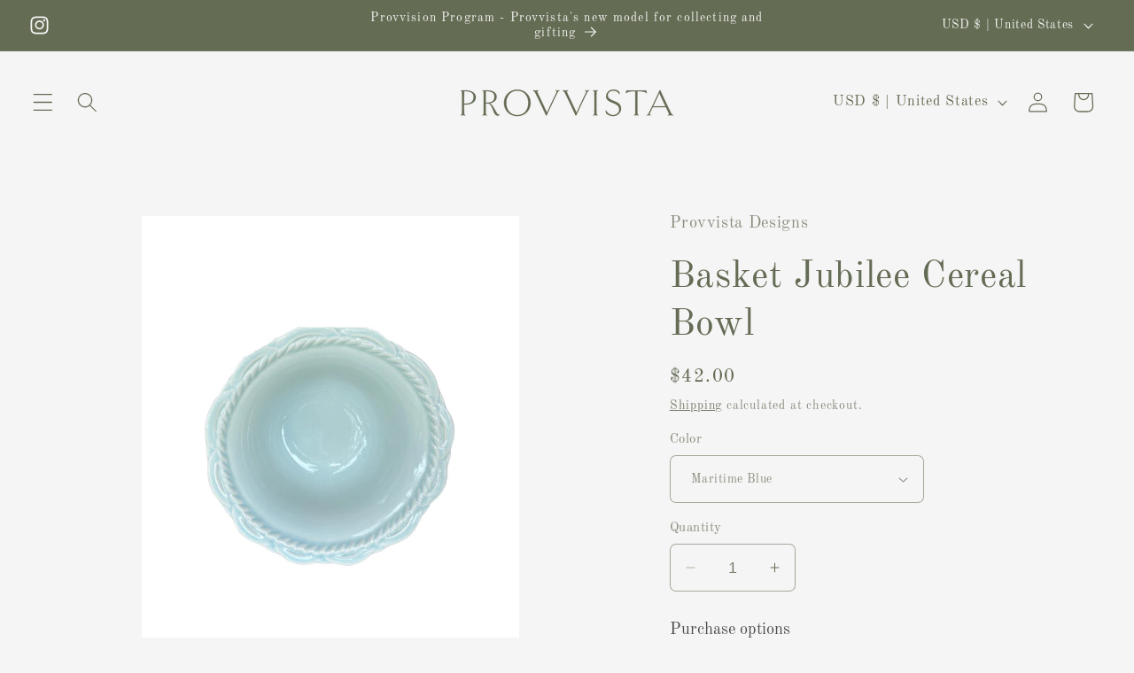

--- FILE ---
content_type: application/x-javascript
request_url: https://app.sealsubscriptions.com/shopify/public/status/shop/provvista-designs.myshopify.com.js?1769071027
body_size: -286
content:
var sealsubscriptions_settings_updated='1768404530c';

--- FILE ---
content_type: text/javascript
request_url: https://limits.minmaxify.com/provvista-designs.myshopify.com?v=96a&r=20231028213532
body_size: 8945
content:
!function(t){if(!t.minMaxify&&-1==location.href.indexOf("checkout.shopify")){var e=t.minMaxifyContext||{},i=t.minMaxify={shop:"provvista-designs.myshopify.com",cart:null,cartLoadTryCount:0,customer:e.customer,feedback:function(t){if(0!=a.search(/\/(account|password|\d+\/)/)){var e=new XMLHttpRequest;e.open("POST","https://admin.minmaxify.com/report"),e.send(location.protocol+"//"+i.shop+a+"\n"+t)}},guarded:function(t,e){return function(){try{var a=e&&e.apply(this,arguments),n=t.apply(this,arguments);return e?n||a:n}catch(t){console.error(t);var o=t.toString();-1==o.indexOf("Maximum call stack")&&i.feedback("ex\n"+(t.stack||"")+"\n"+o)}}}},a=t.location.pathname;i.guarded((function(){var e,n,o,r,s=t.jQuery,m=t.document,l="[name=checkout],[aria-label='Apple Pay'],[name=goto_pp],.amazon-payments-pay-button > img,[href='/checkout'],[type=submit][value=Checkout],[onclick='window.location\\=\\'\\/checkout\\''],form[action=\\/checkout] [type=submit],.carthook_checkout,.checkout_button,.slidecarthq .footer form,form[action=\\/cart] [type=submit].button-cart-custom,.tdf_btn_ck,.btn-checkout,.checkout-btn,.button-checkout",c="[name=checkout],.carthook_checkout",u=".cart-item-decrease,.cart-item-increase,.js--qty-adjuster,.js-qty__adjust,.minmaxify-quantity-button,.numberUpDown > *,.cart-item button.adjust,.cart-wrapper .quantity-selector__button,.cart .product-qty > .items,.cart__row [type=button],.cart-item-quantity button.adjust,.cart_items .js-change-quantity,.ajaxcart__qty-adjust,.cart-table-quantity button",d=".additional-checkout-buttons,.dynamic-checkout__content,.cart__additional_checkout,.additional_checkout_buttons,.paypal-button-context-iframe,.additional-checkout-button--apple-pay,.additional-checkout-button--google-pay",p="div.shopify-payment-button,.shopify-payment-button > div",h=".minmaxify-minfield",f="input[name=quantity]",v="input[name^='updates['],.cart__qty-input,[data-cart-item-quantity]",g="a[href='/cart'],.js-drawer-open-right",y="[type=submit][name=update],.cart .btn-update",_=0,x={name:""},M=2e4,b={PREVENT_CART_UPD_MSG:"\n\n",NOT_VALID_MSG:"Order not valid",CART_UPDATE_MSG:"Cart needs to be updated",CART_UPDATE_MSG2:'Cart contents have changed, you must click "Update cart" before proceeding.',CART_AUTO_UPDATE:"Quantities have been changed, press OK to validate the cart.",VERIFYING_MSG:"Verifying",VERIFYING_EXPANDED:"Please wait while we verify your cart.",MIN_WEIGHT_MSG:"Current weight: {{CartWeight}} grams is less than the minimum order weight: {{CartMinWeight}} grams.",MAX_WEIGHT_MSG:"Current weight: {{CartWeight}} grams is more than the maximum order weight: {{CartMaxWeight}} grams.",MIN_SUBTOTAL_MSG:"Must have at least {{CartMinAmount}} in total.",MAX_SUBTOTAL_MSG:"Must have at most {{CartMaxAmount}} in total.",TOTAL_ITEMS_MAX_MSG:"Must have at most {{CartMaxQuantity}} items total.",TOTAL_ITEMS_MULT_MSG:"Must have a multiple of {{CartQuantityMultiple}} items total.",PROD_MIN_SUBTOTAL_MSG:"{{ProductName}}: Must have this item for at least {{ProductMinAmount}}.",PROD_MAX_SUBTOTAL_MSG:"{{ProductName}}: Must have this item for at most {{ProductMaxAmount}}.",GROUP_MIN_MSG:"Must have at least {{GroupMinQuantity}} of {{GroupTitle}}.",GROUP_MAX_MSG:"Must have at most {{GroupMaxQuantity}} of {{GroupTitle}}.",GROUP_MIN_SUBTOTAL_MSG:"Must have {{GroupTitle}} for at least {{GroupMinAmount}}.",GROUP_MAX_SUBTOTAL_MSG:"Must have {{GroupTitle}} for at most {{GroupMaxAmount}}.",GROUP_MULT_MSG:"{{GroupTitle}} quantity must be a multiple of {{GroupQuantityMultiple}}."};function k(){return(new Date).getTime()}function S(t,e){try{setTimeout(t,e||0)}catch(i){e||t()}}function C(t){return t?"string"==typeof t?m.querySelectorAll(t):t.nodeType?[t]:t:[]}function P(t,e){var i,a=C(t);if(a&&e)for(i=0;i<a.length;++i)e(a[i]);return a}function T(t,e){var i=C(t),a=e;if("string"==typeof a&&(a=function(t){return t[e]}),i.length)return a?a(i[0]):i[0]}function w(t,e){if(s)return s(t).trigger(e);P(t,(function(t){t[e]()}))}function A(t,e,i){try{if(s)return s(t).on(e,i)}catch(t){}P(t,(function(t){t.addEventListener(e,i)}))}function G(t,e){var i=m.createElement("div");i.innerHTML=t;var a=i.childNodes;if(!e||!a)return a;for(;a.length;)e.appendChild(a[0]);return 1}function O(){}i.showMessage=function(t){if(q())return(i.closePopup||O)(),!0;var e=E.messages||E.getMessages();if(++_,t&&(i.prevented=k()),!i.showPopup||!i.showPopup(e[0],e.slice(1))){for(var a="",n=0;n<e.length;++n)a+=e[n]+"\n";alert(a),o&&w(y,"click")}return t&&(t.stopImmediatePropagation&&t.stopImmediatePropagation(),t.stopPropagation&&t.stopPropagation(),t.preventDefault&&t.preventDefault()),!1};function I(t){if(b.locales){var e=(b.locales[i.locale]||{})[t];if(void 0!==e)return e}return b[t]}var L,N={messages:[I("VERIFYING_EXPANDED")],equalTo:function(t){return this===t}},E=N;function U(t){return e?e.getItemLimits(i,t):{}}function D(){return e}function q(){return E.isOk&&!o&&D()||"force"==E.isOk||n}function B(){location.pathname!=a&&(a=location.pathname);try{if(D()&&!n){!function(){var t=i.cart&&i.cart.items;if(!t)return;P(v,(function(e){for(var i=0;i<t.length;++i){var a=t[i];if(a.key==e.getAttribute("data-line-id")||e.id&&-1!=e.id.search(new RegExp("updates(_large)?_"+a.id,"i"))||e.getAttribute("data-index")==i+1){var n=U(a);n.min>1&&!n.combine&&(e.min=n.min),n.max&&(e.max=n.max),n.multiple&&!n.combine&&(e.step=n.multiple);break}}}))}(),P(p,(function(t){t.style.display="none"}));var e=function(e){var i=T("#minmaxify-product","textContent");if(!i){if(!e)try{e=decodeURIComponent(a||location.href||"")}catch(t){e=""}if(!((e=e.split("/")).length>2&&"products"==e[e.length-2]))return;i=e[e.length-1]}var n=(t.ShopifyAnalytics||{}).meta,o={handle:i,sku:""},r=n&&n.product;if(!r)try{r=JSON.parse(T("#ProductJson-product-template","textContent"))}catch(t){}if(r){o.product_description=r.description,o.product_type=r.type,o.vendor=r.vendor,o.price=r.price,o.product_title=r.title,o.product_id=r.id;var s=r.variants,m=s.length;if(n&&n.selectedVariantId||1==m)for(var l=0;l<m;++l){var c=s[l];if(1==m||c.id==n.selectedVariantId){o.variant_title=c.public_title,o.sku=c.sku,o.grams=c.weight,o.price=c.price||r.price,o.variant_id=c.id,o.name=c.name,o.product_title||(o.product_title=c.name);break}}}return o}();if(e){var o=T(f);!function(e,i){function a(t,e){if(arguments.length<2)return i.getAttribute(t);null==e?i.removeAttribute(t):i.setAttribute(t,e)}var n=e.max||void 0,o=e.multiple,r=e.min;if(P(".minmaxify-min, .minmaxify-max, .minmaxify-multiple",(function(t){var e,i=t.className,a=t.getAttribute("mm-val");-1!=i.indexOf("-min")?(r>1||a&&a!=r)&&(e=r):-1!=i.indexOf("-max")?n&&(e=n):(o>1||a&&a!=o)&&(e=o),null!=e&&e!=a&&(t.innerText=e,t.setAttribute("mm-val",e),t.parentElement.style.display=null)})),(t.minmaxifyDisplayProductLimit||O)(e),i){var s=a("mm-max"),m=a("mm-step"),l=a("mm-min"),c=parseInt(a("mm-stock-max")),u=parseInt(i.value);r!=l&&((l?u==l:!u||u<r)&&(P(h,(function(t){t.value=r})),i.value=r),!e.combine&&r>1?a("min",r):l&&a("min",null),a("mm-min",r)),isNaN(c)&&!s&&(c=parseInt(a("data-max-quantity")||a("max")),a("mm-stock-max",c)),!isNaN(c)&&n&&n>c&&(n=c),n!=s&&(P(".minmaxify-maxfield",(function(t){t.value=n})),n?a("max",n):s&&a("max",null),a("mm-max",n)),o!=m&&(P(".minmaxify-multfield",(function(t){t.value=o})),e.combine?m&&a("step",null):a("step",o),a("mm-step",o))}}(U(e),o)}}}catch(t){console.error(t)}if(function(){R(),H(l,"mousedown",i.showMessage,!0);try{H(l,"touchstart",i.showMessage,{capture:!0,passive:!1})}catch(t){}return H(l,"click",i.showMessage,!0).length||t.minmaxifyDisplayCartLimits}())return H(v,"keydown",i.onChange),H(v,"change",i.onChange),H(u,"click",i.onChange),j(),!0}function R(t,e,i){T(c,(function(a){var n=null===t?a.minMaxifySavedLabel:t;a.minMaxifySavedLabel||(a.minMaxifySavedLabel=a.value||(a.innerText||a.textContent||"").trim()),void 0!==n&&(a.value=n);var o=a.classList;o&&e&&o.add(e),o&&i&&o.remove(i)}))}function Q(t){"start"==t?(R(I("VERIFYING_MSG"),"btn--loading"),r||(r=k(),S((function(){r&&k()-r>=M&&(X()&&i.feedback("sv\n"+JSON.stringify(i.cart)),E={isOk:"force"},Q("stop"))}),M))):"stop"==t?(R(E.isOk?null:I("NOT_VALID_MSG"),0,"btn--loading"),r=0,(i.popupShown||O)()&&i.showMessage()):"changed"==t&&R(I("CART_UPDATE_MSG")),j()}function j(){P(d,(function(t){var e=t.style;q()?t.mm_hidden&&(e.display=t.mm_hidden,t.mm_hidden=!1):"none"!=e.display&&(t.mm_hidden=e.display||"block",e.display="none")})),(t.minmaxifyDisplayCartLimits||O)(!n&&E,o)}function H(t,e,a,n){return P(t,(function(t){if(!t["mmBound_"+e]){t["mmBound_"+e]=!0;var o=t["on"+e];o&&n?t["on"+e]=i.guarded((function(t){!1!==a()?o.apply(this,arguments):t.preventDefault()})):A(t,e,i.guarded(a))}}))}function F(e){null==i.cart&&(i.cart=(t.Shopify||{}).cart||null);var a=i.cart&&i.cart.item_count&&(e||!_&&X());(B()||a||e)&&(E=N,Q("start"),null==i.cart?K():D()&&(i.checkLimits(),Q("stop"),a&&(L&&!E.isOk&&!E.equalTo(L)&&m.body?i.showMessage():!_&&X()&&S(i.showMessage,100)),L=E))}function X(){return 0==a.indexOf("/cart")}function V(t,e,a,n){if(e&&"function"==typeof e.search&&4==t.readyState&&200==t.status&&e){var o,r;try{var s=(o=t.responseText||"").indexOf("{");-1!=e.search(/\/cart(\/update|\/change|\/clear|\.js)/)||"/cart"==e&&0==s?(-1!=e.indexOf("callback=")&&(o=o.substring(s,o.length-1)),r=i.handleCartUpdate(o,-1!=e.indexOf("cart.js")?"get":"update",n)):-1!=e.indexOf("/cart/add")?r=i.handleCartUpdate(o,"add",n):"GET"!=a||X()&&"/cart"!=e||(F(),r=1)}catch(t){if(!o||0==t.toString().indexOf("SyntaxError"))return;console.error(t),i.feedback("ex\n"+(t.stack||"")+"\n"+t.toString()+"\n"+e)}r&&W()}}function W(){for(var t=0;t<=2e3;t+=200)S(B,t)}function K(){var t=new XMLHttpRequest;t.open("GET","/cart.js?_="+k()),t.mmUrl=null,t.onreadystatechange=function(){V(t,"/cart.js")},t.send(),S((function(){null==i.cart&&i.cartLoadTryCount++<60&&K()}),5e3)}i.checkLimits=function(){try{return(E=e?e.validateCart(i):N).isOk}catch(t){console.error(t),i.feedback("ex\n"+(t.stack||"")+"\n"+t.toString()+"\n"+JSON.stringify(i.cart))}},i.getLimitsFor=U,i.onChange=i.guarded((function(){Q("changed"),o=!0,E=X()&&T(y)?{messages:[I("CART_AUTO_UPDATE")]}:{messages:[I("CART_UPDATE_MSG2")]},j()})),t.getLimits=F,t.mmIsEnabled=q,i.handleCartUpdate=function(t,e,a){if("string"==typeof t&&(t=JSON.parse(t)),"get"!=e||JSON.stringify(i.cart)!=JSON.stringify(t)){if("add"!=e){if(a&&!t.item_count&&i.cart)return;i.cart=t}else{var n=t.items||[t];t=i.cart;for(var r=0;r<n.length;++r){var s=n[r];t&&t.items||(t=i.cart={total_price:0,total_weight:0,items:[],item_count:0});for(var m=t.items.length-1;m>=-1;--m){if(m>=0){var l=t.items[m];if(l.id!=s.id)continue;t.total_price-=l.line_price,t.total_weight-=l.grams*l.quantity,t.item_count-=l.quantity,t.items.splice(m,1)}t.total_price+=s.line_price,t.total_weight+=s.grams*s.quantity,t.item_count+=s.quantity,t.items.push(s);break}}}return o=!1,F(!0),1}if(!E.isOk)return B(),1};var J=t.XMLHttpRequest.prototype,z=J.open,Y=J.send;function $(){var e=t.fetch;e&&!e.minMaxify&&(t.fetch=function(t,a){var n=e.apply(this,arguments);return method=(a||t||{}).method||"GET",-1!=(t=((t||{}).url||t||"").toString()).search(/\/cart(\/|\.js)/)&&(n=n.then((function(e){try{e.ok&&e.clone().text().then(i.guarded((function(i){e.readyState=4,e.responseText=i,V(e,t,method,!0)})))}catch(t){}return e}))),n},t.fetch.minMaxify=1)}function Z(){s||(s=t.jQuery);var e=t.Shopify||{},a=e.shop||location.host;if(x=e.theme||x,n=!1,m.getElementById("minmaxify_disable")||a!=i.shop)n=!0;else{i.locale=e.locale,B(),H(g,"click",W),i.showPopup||G('<style type="text/css" minmaxify>.minmaxify-p-bg { top: 0; left: 0; width: 100%; height: 100%; z-index: 1999999998; overflow: hidden; position: fixed; background: rgb(11, 11, 11, 0.8); opacity: 0.2; } .minmaxify-p-bg.minmaxify-a { transition: opacity 0.15s ease-out; opacity: 1; display: block; } \n.minmaxify-p-wrap { top: 0; left: 0; width: 100%; height: 100%; display: table; z-index: 1999999999; position: fixed; outline: none !important; -webkit-backface-visibility: hidden; pointer-events: none; }\n.minmaxify-p-wrap > div { display: table-cell; vertical-align: middle; }\n.minmaxify-p { opacity: .5; color: black; background-color: white; padding: 18px; max-width: 500px; margin: 18px auto; width: calc(100% - 36px); pointer-events: auto; border: solid white 1px; } .minmaxify-p.minmaxify-a { opacity: 1; transition: all 0.25s ease-in; border-width: 0px; }\n.minmaxify-ok { display: inline-block; padding: 8px 20px; margin: 0; line-height: 1.42; text-decoration: none; text-align: center; vertical-align: middle; white-space: nowrap; border: 1px solid transparent; border-radius: 2px; font-family: "Montserrat","HelveticaNeue","Helvetica Neue",sans-serif; font-weight: 400;font-size: 14px;text-transform: uppercase;transition:background-color 0.2s ease-out;background-color: #528ec1; color: white; min-width: unset; }\n.minmaxify-ok:after { content: "OK"; }\n.minmaxify-close { font-style: normal; font-size: 28px; font-family: Arial, Baskerville, monospace; overflow: visible; background: transparent; border: 0; -webkit-appearance: none; display: block; outline: none; padding: 0 0 0 10px; box-shadow: none; margin-top: -10px; opacity: .65; }\n.minmaxify-p button { user-select: none; -webkit-user-select: none; cursor: pointer; float:right; width: unset; }\n.minmaxify-close:hover, .minmaxify-close:focus { opacity: 1; }\n.minmaxify-p ul { padding-left: 2rem; margin-bottom: 2rem; }</style>',m.head)&&(i.showPopup=function(t,e){for(var a='<button title="Close (Esc)" type="button" class="minmaxify-close">&times;</button>'+t.replace(new RegExp("\n","g"),"<br/>")+"<ul>",n=0;n<e.length;++n){var o=e[n];o&&(a+="<li>"+o+"</li>")}a+='</ul><div><button class="minmaxify-ok"></button><div style="display:table;clear:both;"></div></div>';var r=T("div.minmaxify-p");if(r)r.innerHtml=a;else{m.body.insertBefore(G("<div class='minmaxify-p-bg'></div>")[0],document.body.firstChild);var s=G("<div class='minmaxify-p-wrap'><div><div class='minmaxify-p'>"+a+"</div></div></div>")[0];s.setAttribute("tabindex",-1),m.body.insertBefore(s,document.body.firstChild),A(".minmaxify-ok","click",(function(){i.closePopup(1)})),A(".minmaxify-close, .minmaxify-p-bg","click",(function(){i.closePopup()})),setTimeout((function(){P(".minmaxify-p-bg, .minmaxify-p",(function(t){t.classList.add("minmaxify-a")}))}),0)}return 1},i.closePopup=function(t){P(".minmaxify-p-wrap, .minmaxify-p-bg",(function(t){t.parentNode.removeChild(t)})),o&&t&&w(y,"click")},i.popupShown=function(){return C("div.minmaxify-p").length},m.addEventListener("keyup",(function(t){27===t.keyCode&&i.closePopup()}))),tt();var r=document.getElementsByTagName("script");for(let t=0;t<r.length;++t){var l=r[t];l.src&&-1!=l.src.indexOf("trekkie.storefront")&&!l.minMaxify&&(l.minMaxify=1,l.addEventListener("load",tt))}}}function tt(){var e=t.trekkie||(t.ShopifyAnalytics||{}).lib||{},a=e.track;a&&!a.minMaxify&&(e.track=function(t){return"Viewed Product Variant"==t&&S(B),a.apply(this,arguments)},e.track.minMaxify=1,e.ready&&(e.ready=i.guarded(F,e.ready)))}if(i.initCartValidator=i.guarded((function(t){e||(e=t,n||F(!0))})),i.customer&&-1!=(i.customer.tags||[]).indexOf("Registry"))return n=!0;J.open=function(t,e,i,a,n){return this.mmUrl=e,this.mmMethod=t,z.apply(this,arguments)},J.send=function(t){var e=this;return e.addEventListener?e.addEventListener("readystatechange",(function(t){V(e,e.mmUrl,e.mmMethod)})):e.onreadystatechange=i.guarded((function(){V(e,e.mmUrl)}),e.onreadystatechange),Y.apply(e,arguments)},$(),m.addEventListener("DOMContentLoaded",i.guarded((function(){Z(),n||((t.booster||t.BoosterApps)&&s&&s.fn.ajaxSuccess&&s(m).ajaxSuccess((function(t,e,i){i&&V(e,i.url,i.type)})),t.routes&&$())}))),Z()}))()}}(window),function(){function CheckState(t,e,i,a){this.cart=e||{},this.opt=t,this.customer=i,this.messages=[],this.locale=a}function makeTextPieceEvaluator(_opt,cart,_ctx){function formatMoney(t){if(void 0!==MoneyFormat){try{t=t.toLocaleString()}catch(t){}MoneyFormat&&(t=MoneyFormat.replace(/{{\s*amount[a-z_]*\s*}}/,t))}return t}const MoneyFormat=_opt.moneyFormat,CartAmount=formatMoney(cart._subtotal),CartMinAmount=formatMoney(_opt.minorder),CartMaxAmount=formatMoney(_opt.maxorder),CartWeight=Number(cart.total_weight||0),CartMinWeight=_opt.weightmin,CartMaxWeight=_opt.weightmax,CartQuantity=cart._totalQuantity,CartMinQuantity=_opt.mintotalitems,CartMaxQuantity=_opt.maxtotalitems,CartQuantityMultiple=_opt.multtotalitems;if(_opt=0,_ctx&&_ctx.itemLimit){const ProductAmount=formatMoney(Number(_ctx.item.line_price)/100),ProductQuantity=_ctx.item.quantity,item=_ctx.refItem||_ctx.item;_ctx=_ctx.itemLimit;const ProductName=_ctx.combine&&_ctx.name?unescape(_ctx.name):item.title,GroupTitle=_ctx.title,ProductMinAmount=formatMoney(_ctx.minAmt),ProductMaxAmount=formatMoney(_ctx.maxAmt),ProductMinQuantity=_ctx.min,ProductMaxQuantity=_ctx.max,ProductQuantityMultiple=_ctx.multiple;return _ctx=0,function(v){return eval(v)}}if(_ctx&&_ctx.groupLimit){const GroupAmount=formatMoney(Number(_ctx.item.line_price)/100),GroupQuantity=_ctx.item.quantity,item=_ctx.refItem||_ctx.item;_ctx=_ctx.groupLimit;const GroupTitle=_ctx.title,GroupMinAmount=formatMoney(_ctx.minAmt),GroupMaxAmount=formatMoney(_ctx.maxAmt),GroupMinQuantity=_ctx.min,GroupMaxQuantity=_ctx.max,GroupQuantityMultiple=_ctx.multiple;return _ctx=0,function(v){return eval(v)}}return function(v){return eval(v)}}CheckState.prototype={recalculate:function(t){this.isOk=!0,this.messages=!t&&[];var e=this.cart._subtotal=Number(this.cart.total_price||0)/100,i=this.opt.overridesubtotal;if(!(i>0&&e>i)){for(var a=0,n=this.cart.items||[],o=0;o<n.length;o++)a+=Number(n[o].quantity);this.cart._totalQuantity=a,this.addMsg("INTRO_MSG"),this._doSubtotal(),this._doItems(),this._doQtyTotals(),this._doWeight()}},getMessages:function(){return this.messages||this.recalculate(),this.messages},addMsg:function(t,e){if(!this.messages)return;const i=this.opt.messages;var a=i[t];if(i.locales&&this.locale){var n=(i.locales[this.locale]||{})[t];void 0!==n&&(a=n)}a=this._fmtMsg(unescape(a),e),this.messages.push(a)},_fmtMsg:function(t,e){var i,a=this.opt,n=this.cart;return t.replace(/\{\{(.*?)\}\}/g,(function(t,o){i||(i=makeTextPieceEvaluator(a,n,e));try{return i(o)}catch(t){return'"'+t.message+'"'}}))},equalTo:function(t){if(this.isOk!==t.isOk)return!1;var e=this.getMessages(),i=t.messages||t.getMessages&&t.getMessages()||[];if(e.length!=i.length)return!1;for(var a=0;a<e.length;++a)if(e[a]!==i[a])return!1;return!0},_doSubtotal:function(){var t=this.cart._subtotal,e=this.opt.minorder,i=this.opt.maxorder;t<e&&(this.addMsg("MIN_SUBTOTAL_MSG"),this.isOk=!1),i>0&&t>i&&(this.addMsg("MAX_SUBTOTAL_MSG"),this.isOk=!1)},_doWeight:function(){var t=Number(this.cart.total_weight||0),e=this.opt.weightmin,i=this.opt.weightmax;t<e&&(this.addMsg("MIN_WEIGHT_MSG"),this.isOk=!1),i>0&&t>i&&(this.addMsg("MAX_WEIGHT_MSG"),this.isOk=!1)},checkGenericLimit:function(t,e,i){if(!(t.quantity<e.min&&(this.addGenericError("MIN",t,e,i),i)||e.max&&t.quantity>e.max&&(this.addGenericError("MAX",t,e,i),i)||e.multiple>1&&t.quantity%e.multiple>0&&(this.addGenericError("MULT",t,e,i),i))){var a=Number(t.line_price)/100;void 0!==e.minAmt&&a<e.minAmt&&(this.addGenericError("MIN_SUBTOTAL",t,e,i),i)||e.maxAmt&&a>e.maxAmt&&this.addGenericError("MAX_SUBTOTAL",t,e,i)}},addGenericError:function(t,e,i,a){var n={item:e};a?(t="PROD_"+t+"_MSG",n.itemLimit=i,n.refItem=a):(t="GROUP_"+t+"_MSG",n.groupLimit=i),this.addMsg(t,n),this.isOk=!1},_buildLimitMaps:function(){var t=this.opt,e=t.items||[];t.byHandle={},t.bySKU={},t.byId={};for(var i=0;i<e.length;++i){var a=e[i];a.sku&&(t.bySKU[a.sku]=a),a.h&&(t.byHandle[a.h]=a),a.id&&(t.byId[a.id]=a)}},getSkuLimit:function(t){if(t){var e=this.opt.bySKU[t];if(e)return e}},_doItems:function(){var t,e,i=this.cart.items||[],a={},n={};function o(t,e,i){var a=i[e];void 0===a?(a=i[e]={},Object.keys(t).forEach((function(e){a[e]=t[e]}))):(a.quantity+=Number(t.quantity),a.line_price+=Number(t.line_price))}for(var r=0;r<i.length;r++)o(t=i[r],this.getCartItemKey(t),a),o(t,this.getCartItemCombinedKey(t),n);for(var s in a)(t=a[s])&&((e=this.getItemLimit(t)).combine||this.checkGenericLimit(t,e,t));for(var s in n)(t=n[s])&&(e=this.getItemLimit(t,!0)).combine&&this.checkGenericLimit(t,e,t)},getCartItemCombinedKey:function(t){return t.handle},getCartItemKey:function(t){var e=t.handle;return e+=t.sku||t.variant_id},getCartItemIds:function(t){var e={handle:t.handle||"",sku:t.sku},i=e.handle.indexOf(" ");return i>0&&(e.sku=e.handle.substring(i+1),e.handle=e.handle.substring(0,i)),e},getItemLimit:function(t,e){var i=this.opt;if(!i)return{};void 0===i.byHandle&&this._buildLimitMaps();var a=this.getCartItemIds(t),n=this.getSkuLimit(a.sku);return n||(n=i.byId[t.product_id]||i.byHandle[a.handle]),n||(n={min:i.itemmin,max:i.itemmax,multiple:i.itemmult}),n},calcItemLimit:function(t){var e=this.getItemLimit(t);(e={max:e.max||0,multiple:e.multiple||1,min:e.min,combine:e.combine}).min||(e.min=e.multiple);var i=this.opt.maxtotalitems||0;return(!e.max||i&&i<e.max)&&(e.max=i),e},_doQtyTotals:function(){var t=this.opt.maxtotalitems,e=this.opt.mintotalitems,i=this.opt.multtotalitems,a=this.cart._totalQuantity;0!=t&&a>t&&(this.addMsg("TOTAL_ITEMS_MAX_MSG"),this.isOk=!1),a<e&&(this.addMsg("TOTAL_ITEMS_MIN_MSG"),this.isOk=!1),i>1&&a%i>0&&(this.addMsg("TOTAL_ITEMS_MULT_MSG"),this.isOk=!1)}};var limits={mintotalitems:1,messages:{INTRO_MSG:"Cannot place order, conditions not met: \n\n",PROD_MIN_MSG:"{{ProductName}}: Must have at least {{ProductMinQuantity}} of this item.",PROD_MAX_MSG:"{{ProductName}}: Must have at most {{ProductMaxQuantity}} of this item.",PROD_MULT_MSG:"{{ProductName}}: Quantity must be a multiple of {{ProductQuantityMultiple}}.",TOTAL_ITEMS_MIN_MSG:"Must have at least {{CartMinQuantity}} items total."},items:[{id:6560332513414,h:"bakset-felice-salad-plate",name:"Bakset Felice - Salad Plate",min:1,multiple:1},{id:6560332808326,h:"basket-felice-cereal-bowl-1",name:"Basket Felice - Cereal Bowl",min:1,multiple:1},{id:6560332415110,h:"basket-felice-dinner-plate-white",name:"Basket Felice - Dinner Plate",min:1,multiple:1},{min:1,multiple:1,name:"Classic%20Collection%20set",h:"classic-collection-set"},{min:2,multiple:2,name:"Custom%20Painted%20Sollevare",h:"custom-painted-sollevare"},{id:6611461013638,h:"deer-and-pagoda-plate",name:"Deer and Pagoda",min:1,multiple:2},{min:4,multiple:4,name:"Dinner%20Plate%20-%20Original%20Art%20Koi%20Fish%20Design%20-%20Caitlin%20McGauley",h:"dinner-plate-orignal-art-koi-fish-design-caitlin-mcgauley"},{multiple:1,name:"Gift Box",h:"gift-box"},{min:1,multiple:1,combine:1,name:"Italian%20Hunt%20Scene%20-%20Cereal%20Bowl",h:"italian-hunt-scene-cereal-bowl"},{min:1,multiple:1,combine:1,name:"Italian%20Hunt%20Scene%20-%20Dinner%20Plate",h:"italian-hunt-scene-dinner-plate"},{min:1,multiple:1,combine:1,name:"Italian%20Hunt%20Scene%20-%20Mug",h:"italian-hunt-scene-mug"},{min:1,multiple:1,combine:1,name:"Italian%20Hunt%20Scene%20-%20Salad%20Plate",h:"italian-hunt-scene-salad-plate"},{min:4,multiple:4,name:"Pasta%20Bowl%20-%20Original%20Art%20Koi%20Fish%20Design%20-%20Caitlin%20McGauley",h:"pasta-bowl-original-art-koi-fish-design-caitlin-mcgauley"},{min:1,multiple:1,name:"Provvista%20Classic%20-%20Cereal%20Bowl",h:"provvista-classic-cereal-bowl"},{min:1,multiple:1,name:"Provvista%20Classic%20-%20Cereal%20Bowl%20-%20Monogrammed",h:"provvista-classic-cereal-bowl-monogrammed"},{min:1,multiple:1,name:"Provvista%20Classic%20-%20Charger",h:"provvista-classic-charger"},{min:1,multiple:1,name:"Provvista%20Classic%20-%20Charger%20-%20Monogrammed",h:"provvista-classic-charger-monogrammed"},{min:1,multiple:1,name:"Provvista%20Classic%20-%20Dinner%20Plate",h:"provvista-classic-dinner-plate"},{min:1,multiple:1,name:"Provvista%20Classic%20-%20Dinner%20Plate%20-%20Monogrammed",h:"provvista-classic-dinner-plate-monogrammed"},{min:1,multiple:1,name:"Provvista%20Classic%20-%20Dinner%20Plate%20Set",h:"provvista-classic-set-dinner-plate"},{min:1,multiple:1,name:"Provvista%20Classic%20-%20Dinner%20Plate%20Set%20-%20Monogrammed",h:"copy-of-provvista-classic-dinner-plate-monogrammed"},{min:1,multiple:1,name:"Provvista%20Classic%20-%20Mug%20-%20Monogrammed",h:"provvista-classic-mug-monogrammed"},{min:1,multiple:1,name:"Provvista%20Classic%20-%20Organically%20Shaped%20Cereal%20Bowl%20Set",h:"copy-of-provvista-classic-organically-shaped-cereal-bowl-set"},{min:1,multiple:1,name:"Provvista%20Classic%20-%20Organically%20Shaped%20Cereal%20Bowl%20Set-%20Monogrammed",h:"provvista-classic-organically-shaped-cereal-bowl-set-monogrammed"},{min:1,multiple:1,name:"Provvista%20Classic%20-%20Pasta%20Bowl%20Set",h:"provvista-classic-pasta-bowl-set"},{min:1,multiple:1,name:"Provvista%20Classic%20-%20Pasta%20Bowl%20Set%20-%20Monogrammed",h:"provvista-classic-pasta-bowl-set-monogrammed"},{min:1,multiple:1,name:"Provvista%20Classic%20-%20Salad%20Plate",h:"provvista-classic-salad-plate"},{min:1,multiple:1,name:"Provvista%20Classic%20-%20Salad%20Plate%20Monogrammed",h:"provvista-classic-salad-plate-monogrammed"},{min:1,multiple:1,name:"Provvista%20Classic%20-%20Salad%20Plate%20Set",h:"provvista-classic-salad-plate-set"},{min:1,multiple:1,name:"Provvista%20Classic%20-%20Salad%20Plate%20Set%20-%20Monogrammed",h:"provvista-classic-salad-plate-set-monogrammed"},{min:1,multiple:1,name:"Provvista%20Classic%20-%20Soup%20Bowl",h:"provvista-classic-soup-bowl"},{min:1,multiple:1,name:"Provvista%20Classic%20-%20Soup%20Bowl%20-%20Monogrammed",h:"provvista-classic-soup-bowl-monogrammed"},{min:1,multiple:1,name:"Provvista%20Classic%20Set-%20Mug%20-%20Monogrammed",h:"provvista-classic-set-mug-monogrammed"},{min:4,multiple:4,name:"Salad%20Plate%20-%20Original%20Koi%20Fish%20Design%20-%20Caitlin%20McGauley",h:"salad-plate-original-koi-fish-design-caitlin-mcgauley"},{id:6587096400006,h:"sollevare-terra-cotta",name:"Sollevare Plate Chargers",min:1,multiple:1},{min:2,multiple:2,name:"Venetian%20Plaster%20Charcoal%20Sollevare",h:"venetian-plaster-sollevare-charcoal"},{min:2,multiple:2,name:"Warm%20Wood%20Sollevare",h:"sollevares-plate-chargers"},{min:1,multiple:1,name:"West%20Coast%20Organic%20Tray%20with%20Monogram",h:"west-coast-organic-tray-with-monogram"}],groups:[],rules:[],moneyFormat:"${{amount}}"},validator={apiVer:[1,0],validateCart:function(t){var e=this.instantiate(t);return e.recalculate(),e},getItemLimits:function(t,e){return this.instantiate(t).calcItemLimit(e)},instantiate:function(t){return new CheckState(limits,t.cart,t.customer,t.locale)}};minMaxify.initCartValidator(validator)}();

--- FILE ---
content_type: text/javascript; charset=utf-8
request_url: https://www.provvistadesigns.com/products/basket-jubilee-cereal-bowl-blue.js
body_size: 2331
content:
{"id":6909350510726,"title":"Basket Jubilee Cereal Bowl","handle":"basket-jubilee-cereal-bowl-blue","description":"\u003cp\u003e\u003cspan style=\"font-weight: 400;\"\u003eA staple for our Basket collections, the simple scalloped edge and small rope accent of this bowl has been a cornerstone shape for decades. Sure to be your go-to for breakfast service, a generous scoop of ice cream or a hearty soup when the seasons shift. This bowl stacks beautifully with our Jubilee Collection, or in a small grouping on its own, the beautiful repetition of form will bring delight in use for years to come.\u003c\/span\u003e\u003c\/p\u003e\n\u003cul\u003e\n\u003cli style=\"font-weight: 400;\"\u003e\u003cspan style=\"font-weight: 400;\"\u003eHigh fired stoneware\u003c\/span\u003e\u003c\/li\u003e\n\u003cli style=\"font-weight: 400;\"\u003e\u003cspan style=\"font-weight: 400;\"\u003e6.5”diameter, 2.75”tall\u003c\/span\u003e\u003c\/li\u003e\n\u003cli style=\"font-weight: 400;\"\u003e\u003cspan style=\"font-weight: 400;\"\u003eGenerously holds 1.5 cups of liquid\u003c\/span\u003e\u003c\/li\u003e\n\u003cli style=\"font-weight: 400;\"\u003e\u003cspan style=\"font-weight: 400;\"\u003eMicrowave \u0026amp; dishwasher safe\u003c\/span\u003e\u003c\/li\u003e\n\u003cli style=\"font-weight: 400;\"\u003e\n\u003cspan style=\"font-weight: 400;\"\u003eHighly durable and scratch resistant\u003c\/span\u003e \u003cspan style=\"font-weight: 400;\"\u003eProduced in Portugal\u003c\/span\u003e\n\u003c\/li\u003e\n\u003c\/ul\u003e\n\u003cp class=\"p1\"\u003e\u003cb\u003eProvvision Program:\u003c\/b\u003e Welcoming a place for all, one setting at a time. Provvista's new model for collecting and gifting.\u003c\/p\u003e\n\u003cp class=\"p1\"\u003e\u003cb\u003eHow it works:\u003c\/b\u003e Add the products to your cart that you would choose to receive or \"gift\" monthly\/quarterly. Upon checkout, click \"subscribe\".\u003c\/p\u003e\n\u003cp class=\"p2\"\u003eSubscription will automatically expire after 12 months or upon cancellation.\u003c\/p\u003e\n\u003cp\u003e\u003cspan style=\"font-weight: 400;\"\u003e\u003cstrong\u003e\u003cbr\u003e\u003c\/strong\u003e\u003c\/span\u003e\u003c\/p\u003e","published_at":"2025-04-08T17:46:54-04:00","created_at":"2023-10-03T08:52:33-04:00","vendor":"Provvista Designs","type":"bowl","tags":[],"price":4200,"price_min":4200,"price_max":4200,"available":true,"price_varies":false,"compare_at_price":null,"compare_at_price_min":0,"compare_at_price_max":0,"compare_at_price_varies":false,"variants":[{"id":40259991044230,"title":"White","option1":"White","option2":null,"option3":null,"sku":"JUB-CER-WHI-300","requires_shipping":true,"taxable":true,"featured_image":{"id":33032483176582,"product_id":6909350510726,"position":6,"created_at":"2024-05-09T17:22:12-04:00","updated_at":"2026-01-01T17:55:30-05:00","alt":null,"width":1080,"height":1080,"src":"https:\/\/cdn.shopify.com\/s\/files\/1\/0047\/5601\/3154\/files\/White_Jubilee_Bowl.png?v=1767308130","variant_ids":[40259991044230]},"available":true,"name":"Basket Jubilee Cereal Bowl - White","public_title":"White","options":["White"],"price":4200,"weight":680,"compare_at_price":null,"inventory_management":"shopify","barcode":"","featured_media":{"alt":null,"id":26078064246918,"position":6,"preview_image":{"aspect_ratio":1.0,"height":1080,"width":1080,"src":"https:\/\/cdn.shopify.com\/s\/files\/1\/0047\/5601\/3154\/files\/White_Jubilee_Bowl.png?v=1767308130"}},"requires_selling_plan":false,"selling_plan_allocations":[{"price_adjustments":[{"position":1,"price":4200}],"price":4200,"compare_at_price":4200,"per_delivery_price":4200,"selling_plan_id":5530091654,"selling_plan_group_id":"387c0d62cc408128f75f06f0b3549b97b0a4ffe7"},{"price_adjustments":[{"position":1,"price":4200}],"price":4200,"compare_at_price":4200,"per_delivery_price":4200,"selling_plan_id":5530124422,"selling_plan_group_id":"387c0d62cc408128f75f06f0b3549b97b0a4ffe7"}]},{"id":41725718429830,"title":"English Creme","option1":"English Creme","option2":null,"option3":null,"sku":"JUB-CER-CRE-300","requires_shipping":true,"taxable":true,"featured_image":{"id":35821392756870,"product_id":6909350510726,"position":7,"created_at":"2025-06-04T14:58:54-04:00","updated_at":"2026-01-01T17:55:30-05:00","alt":null,"width":1080,"height":1350,"src":"https:\/\/cdn.shopify.com\/s\/files\/1\/0047\/5601\/3154\/files\/English_Creme.png?v=1767308130","variant_ids":[41725718429830]},"available":true,"name":"Basket Jubilee Cereal Bowl - English Creme","public_title":"English Creme","options":["English Creme"],"price":4200,"weight":680,"compare_at_price":null,"inventory_management":"shopify","barcode":"","featured_media":{"alt":null,"id":28025902366854,"position":7,"preview_image":{"aspect_ratio":0.8,"height":1350,"width":1080,"src":"https:\/\/cdn.shopify.com\/s\/files\/1\/0047\/5601\/3154\/files\/English_Creme.png?v=1767308130"}},"requires_selling_plan":false,"selling_plan_allocations":[{"price_adjustments":[{"position":1,"price":4200}],"price":4200,"compare_at_price":4200,"per_delivery_price":4200,"selling_plan_id":5530091654,"selling_plan_group_id":"387c0d62cc408128f75f06f0b3549b97b0a4ffe7"},{"price_adjustments":[{"position":1,"price":4200}],"price":4200,"compare_at_price":4200,"per_delivery_price":4200,"selling_plan_id":5530124422,"selling_plan_group_id":"387c0d62cc408128f75f06f0b3549b97b0a4ffe7"}]},{"id":40259991076998,"title":"Linen","option1":"Linen","option2":null,"option3":null,"sku":"JUB-CER-LIN-300","requires_shipping":true,"taxable":true,"featured_image":{"id":35821392789638,"product_id":6909350510726,"position":8,"created_at":"2025-06-04T14:58:54-04:00","updated_at":"2026-01-01T17:55:30-05:00","alt":null,"width":1080,"height":1350,"src":"https:\/\/cdn.shopify.com\/s\/files\/1\/0047\/5601\/3154\/files\/Linen_Cereal_Bowl.png?v=1767308130","variant_ids":[40259991076998]},"available":true,"name":"Basket Jubilee Cereal Bowl - Linen","public_title":"Linen","options":["Linen"],"price":4200,"weight":680,"compare_at_price":null,"inventory_management":"shopify","barcode":"","featured_media":{"alt":null,"id":28025902334086,"position":8,"preview_image":{"aspect_ratio":0.8,"height":1350,"width":1080,"src":"https:\/\/cdn.shopify.com\/s\/files\/1\/0047\/5601\/3154\/files\/Linen_Cereal_Bowl.png?v=1767308130"}},"requires_selling_plan":false,"selling_plan_allocations":[{"price_adjustments":[{"position":1,"price":4200}],"price":4200,"compare_at_price":4200,"per_delivery_price":4200,"selling_plan_id":5530091654,"selling_plan_group_id":"387c0d62cc408128f75f06f0b3549b97b0a4ffe7"},{"price_adjustments":[{"position":1,"price":4200}],"price":4200,"compare_at_price":4200,"per_delivery_price":4200,"selling_plan_id":5530124422,"selling_plan_group_id":"387c0d62cc408128f75f06f0b3549b97b0a4ffe7"}]},{"id":40259991011462,"title":"Maritime Blue","option1":"Maritime Blue","option2":null,"option3":null,"sku":"JUB-CER-BLU-300","requires_shipping":true,"taxable":true,"featured_image":{"id":35821420707974,"product_id":6909350510726,"position":11,"created_at":"2025-06-04T15:04:50-04:00","updated_at":"2026-01-01T17:55:30-05:00","alt":null,"width":1080,"height":1350,"src":"https:\/\/cdn.shopify.com\/s\/files\/1\/0047\/5601\/3154\/files\/Blue_Jubilee_Bowl.png?v=1767308130","variant_ids":[40259991011462]},"available":true,"name":"Basket Jubilee Cereal Bowl - Maritime Blue","public_title":"Maritime Blue","options":["Maritime Blue"],"price":4200,"weight":680,"compare_at_price":null,"inventory_management":"shopify","barcode":"","featured_media":{"alt":null,"id":28025918619782,"position":11,"preview_image":{"aspect_ratio":0.8,"height":1350,"width":1080,"src":"https:\/\/cdn.shopify.com\/s\/files\/1\/0047\/5601\/3154\/files\/Blue_Jubilee_Bowl.png?v=1767308130"}},"requires_selling_plan":false,"selling_plan_allocations":[{"price_adjustments":[{"position":1,"price":4200}],"price":4200,"compare_at_price":4200,"per_delivery_price":4200,"selling_plan_id":5530091654,"selling_plan_group_id":"387c0d62cc408128f75f06f0b3549b97b0a4ffe7"},{"price_adjustments":[{"position":1,"price":4200}],"price":4200,"compare_at_price":4200,"per_delivery_price":4200,"selling_plan_id":5530124422,"selling_plan_group_id":"387c0d62cc408128f75f06f0b3549b97b0a4ffe7"}]},{"id":41541208735878,"title":"Honey Tortoise","option1":"Honey Tortoise","option2":null,"option3":null,"sku":"JUB-CER-HTORT-300","requires_shipping":true,"taxable":true,"featured_image":{"id":35821394231430,"product_id":6909350510726,"position":10,"created_at":"2025-06-04T14:59:04-04:00","updated_at":"2025-06-04T14:59:05-04:00","alt":null,"width":1500,"height":1500,"src":"https:\/\/cdn.shopify.com\/s\/files\/1\/0047\/5601\/3154\/files\/Jubilee_Honey_Tortoise_Bowl.png?v=1749063545","variant_ids":[41541208735878]},"available":true,"name":"Basket Jubilee Cereal Bowl - Honey Tortoise","public_title":"Honey Tortoise","options":["Honey Tortoise"],"price":4200,"weight":680,"compare_at_price":null,"inventory_management":"shopify","barcode":"","featured_media":{"alt":null,"id":28025903186054,"position":10,"preview_image":{"aspect_ratio":1.0,"height":1500,"width":1500,"src":"https:\/\/cdn.shopify.com\/s\/files\/1\/0047\/5601\/3154\/files\/Jubilee_Honey_Tortoise_Bowl.png?v=1749063545"}},"requires_selling_plan":false,"selling_plan_allocations":[{"price_adjustments":[{"position":1,"price":4200}],"price":4200,"compare_at_price":4200,"per_delivery_price":4200,"selling_plan_id":5530091654,"selling_plan_group_id":"387c0d62cc408128f75f06f0b3549b97b0a4ffe7"},{"price_adjustments":[{"position":1,"price":4200}],"price":4200,"compare_at_price":4200,"per_delivery_price":4200,"selling_plan_id":5530124422,"selling_plan_group_id":"387c0d62cc408128f75f06f0b3549b97b0a4ffe7"}]},{"id":41725718462598,"title":"Molasses Tortoise","option1":"Molasses Tortoise","option2":null,"option3":null,"sku":"JUB-CER-MTORT-300","requires_shipping":true,"taxable":true,"featured_image":{"id":35821394198662,"product_id":6909350510726,"position":9,"created_at":"2025-06-04T14:59:04-04:00","updated_at":"2025-06-04T14:59:05-04:00","alt":null,"width":1500,"height":1500,"src":"https:\/\/cdn.shopify.com\/s\/files\/1\/0047\/5601\/3154\/files\/Jubilee_Brown_Tortoise_Bowl.png?v=1749063545","variant_ids":[41725718462598]},"available":true,"name":"Basket Jubilee Cereal Bowl - Molasses Tortoise","public_title":"Molasses Tortoise","options":["Molasses Tortoise"],"price":4200,"weight":680,"compare_at_price":null,"inventory_management":"shopify","barcode":"","featured_media":{"alt":null,"id":28025903153286,"position":9,"preview_image":{"aspect_ratio":1.0,"height":1500,"width":1500,"src":"https:\/\/cdn.shopify.com\/s\/files\/1\/0047\/5601\/3154\/files\/Jubilee_Brown_Tortoise_Bowl.png?v=1749063545"}},"requires_selling_plan":false,"selling_plan_allocations":[{"price_adjustments":[{"position":1,"price":4200}],"price":4200,"compare_at_price":4200,"per_delivery_price":4200,"selling_plan_id":5530091654,"selling_plan_group_id":"387c0d62cc408128f75f06f0b3549b97b0a4ffe7"},{"price_adjustments":[{"position":1,"price":4200}],"price":4200,"compare_at_price":4200,"per_delivery_price":4200,"selling_plan_id":5530124422,"selling_plan_group_id":"387c0d62cc408128f75f06f0b3549b97b0a4ffe7"}]}],"images":["\/\/cdn.shopify.com\/s\/files\/1\/0047\/5601\/3154\/files\/F28A8076.jpg?v=1744072016","\/\/cdn.shopify.com\/s\/files\/1\/0047\/5601\/3154\/files\/F28A4675.jpg?v=1744072016","\/\/cdn.shopify.com\/s\/files\/1\/0047\/5601\/3154\/files\/0D4_8130_7b0600fc-f28d-4c48-942a-6462e8acd69f.jpg?v=1744072016","\/\/cdn.shopify.com\/s\/files\/1\/0047\/5601\/3154\/files\/F28A7975.jpg?v=1709658940","\/\/cdn.shopify.com\/s\/files\/1\/0047\/5601\/3154\/files\/F28A8474.jpg?v=1709658939","\/\/cdn.shopify.com\/s\/files\/1\/0047\/5601\/3154\/files\/White_Jubilee_Bowl.png?v=1767308130","\/\/cdn.shopify.com\/s\/files\/1\/0047\/5601\/3154\/files\/English_Creme.png?v=1767308130","\/\/cdn.shopify.com\/s\/files\/1\/0047\/5601\/3154\/files\/Linen_Cereal_Bowl.png?v=1767308130","\/\/cdn.shopify.com\/s\/files\/1\/0047\/5601\/3154\/files\/Jubilee_Brown_Tortoise_Bowl.png?v=1749063545","\/\/cdn.shopify.com\/s\/files\/1\/0047\/5601\/3154\/files\/Jubilee_Honey_Tortoise_Bowl.png?v=1749063545","\/\/cdn.shopify.com\/s\/files\/1\/0047\/5601\/3154\/files\/Blue_Jubilee_Bowl.png?v=1767308130"],"featured_image":"\/\/cdn.shopify.com\/s\/files\/1\/0047\/5601\/3154\/files\/F28A8076.jpg?v=1744072016","options":[{"name":"Color","position":1,"values":["White","English Creme","Linen","Maritime Blue","Honey Tortoise","Molasses Tortoise"]}],"url":"\/products\/basket-jubilee-cereal-bowl-blue","media":[{"alt":null,"id":25644918898822,"position":1,"preview_image":{"aspect_ratio":0.667,"height":2016,"width":1344,"src":"https:\/\/cdn.shopify.com\/s\/files\/1\/0047\/5601\/3154\/files\/F28A8076.jpg?v=1744072016"},"aspect_ratio":0.667,"height":2016,"media_type":"image","src":"https:\/\/cdn.shopify.com\/s\/files\/1\/0047\/5601\/3154\/files\/F28A8076.jpg?v=1744072016","width":1344},{"alt":null,"id":24991064785030,"position":2,"preview_image":{"aspect_ratio":0.667,"height":1955,"width":1304,"src":"https:\/\/cdn.shopify.com\/s\/files\/1\/0047\/5601\/3154\/files\/F28A4675.jpg?v=1744072016"},"aspect_ratio":0.667,"height":1955,"media_type":"image","src":"https:\/\/cdn.shopify.com\/s\/files\/1\/0047\/5601\/3154\/files\/F28A4675.jpg?v=1744072016","width":1304},{"alt":null,"id":24991062884486,"position":3,"preview_image":{"aspect_ratio":0.666,"height":1478,"width":984,"src":"https:\/\/cdn.shopify.com\/s\/files\/1\/0047\/5601\/3154\/files\/0D4_8130_7b0600fc-f28d-4c48-942a-6462e8acd69f.jpg?v=1744072016"},"aspect_ratio":0.666,"height":1478,"media_type":"image","src":"https:\/\/cdn.shopify.com\/s\/files\/1\/0047\/5601\/3154\/files\/0D4_8130_7b0600fc-f28d-4c48-942a-6462e8acd69f.jpg?v=1744072016","width":984},{"alt":null,"id":24991081693318,"position":4,"preview_image":{"aspect_ratio":0.667,"height":2016,"width":1344,"src":"https:\/\/cdn.shopify.com\/s\/files\/1\/0047\/5601\/3154\/files\/F28A7975.jpg?v=1709658940"},"aspect_ratio":0.667,"height":2016,"media_type":"image","src":"https:\/\/cdn.shopify.com\/s\/files\/1\/0047\/5601\/3154\/files\/F28A7975.jpg?v=1709658940","width":1344},{"alt":null,"id":25644919652486,"position":5,"preview_image":{"aspect_ratio":0.667,"height":1995,"width":1330,"src":"https:\/\/cdn.shopify.com\/s\/files\/1\/0047\/5601\/3154\/files\/F28A8474.jpg?v=1709658939"},"aspect_ratio":0.667,"height":1995,"media_type":"image","src":"https:\/\/cdn.shopify.com\/s\/files\/1\/0047\/5601\/3154\/files\/F28A8474.jpg?v=1709658939","width":1330},{"alt":null,"id":26078064246918,"position":6,"preview_image":{"aspect_ratio":1.0,"height":1080,"width":1080,"src":"https:\/\/cdn.shopify.com\/s\/files\/1\/0047\/5601\/3154\/files\/White_Jubilee_Bowl.png?v=1767308130"},"aspect_ratio":1.0,"height":1080,"media_type":"image","src":"https:\/\/cdn.shopify.com\/s\/files\/1\/0047\/5601\/3154\/files\/White_Jubilee_Bowl.png?v=1767308130","width":1080},{"alt":null,"id":28025902366854,"position":7,"preview_image":{"aspect_ratio":0.8,"height":1350,"width":1080,"src":"https:\/\/cdn.shopify.com\/s\/files\/1\/0047\/5601\/3154\/files\/English_Creme.png?v=1767308130"},"aspect_ratio":0.8,"height":1350,"media_type":"image","src":"https:\/\/cdn.shopify.com\/s\/files\/1\/0047\/5601\/3154\/files\/English_Creme.png?v=1767308130","width":1080},{"alt":null,"id":28025902334086,"position":8,"preview_image":{"aspect_ratio":0.8,"height":1350,"width":1080,"src":"https:\/\/cdn.shopify.com\/s\/files\/1\/0047\/5601\/3154\/files\/Linen_Cereal_Bowl.png?v=1767308130"},"aspect_ratio":0.8,"height":1350,"media_type":"image","src":"https:\/\/cdn.shopify.com\/s\/files\/1\/0047\/5601\/3154\/files\/Linen_Cereal_Bowl.png?v=1767308130","width":1080},{"alt":null,"id":28025903153286,"position":9,"preview_image":{"aspect_ratio":1.0,"height":1500,"width":1500,"src":"https:\/\/cdn.shopify.com\/s\/files\/1\/0047\/5601\/3154\/files\/Jubilee_Brown_Tortoise_Bowl.png?v=1749063545"},"aspect_ratio":1.0,"height":1500,"media_type":"image","src":"https:\/\/cdn.shopify.com\/s\/files\/1\/0047\/5601\/3154\/files\/Jubilee_Brown_Tortoise_Bowl.png?v=1749063545","width":1500},{"alt":null,"id":28025903186054,"position":10,"preview_image":{"aspect_ratio":1.0,"height":1500,"width":1500,"src":"https:\/\/cdn.shopify.com\/s\/files\/1\/0047\/5601\/3154\/files\/Jubilee_Honey_Tortoise_Bowl.png?v=1749063545"},"aspect_ratio":1.0,"height":1500,"media_type":"image","src":"https:\/\/cdn.shopify.com\/s\/files\/1\/0047\/5601\/3154\/files\/Jubilee_Honey_Tortoise_Bowl.png?v=1749063545","width":1500},{"alt":null,"id":28025918619782,"position":11,"preview_image":{"aspect_ratio":0.8,"height":1350,"width":1080,"src":"https:\/\/cdn.shopify.com\/s\/files\/1\/0047\/5601\/3154\/files\/Blue_Jubilee_Bowl.png?v=1767308130"},"aspect_ratio":0.8,"height":1350,"media_type":"image","src":"https:\/\/cdn.shopify.com\/s\/files\/1\/0047\/5601\/3154\/files\/Blue_Jubilee_Bowl.png?v=1767308130","width":1080}],"requires_selling_plan":false,"selling_plan_groups":[{"id":"387c0d62cc408128f75f06f0b3549b97b0a4ffe7","name":"Provvision Program","options":[{"name":"Deliver every 1 month","position":1,"values":["1 month","3 months"]}],"selling_plans":[{"id":5530091654,"name":"Montly subscription","description":"","options":[{"name":"Deliver every 1 month","position":1,"value":"1 month"}],"recurring_deliveries":true,"price_adjustments":[{"order_count":null,"position":1,"value_type":"percentage","value":0}]},{"id":5530124422,"name":"Quarterly subscription","description":"","options":[{"name":"Deliver every 1 month","position":1,"value":"3 months"}],"recurring_deliveries":true,"price_adjustments":[{"order_count":null,"position":1,"value_type":"percentage","value":0}]}],"app_id":"Seal Subscriptions"}]}